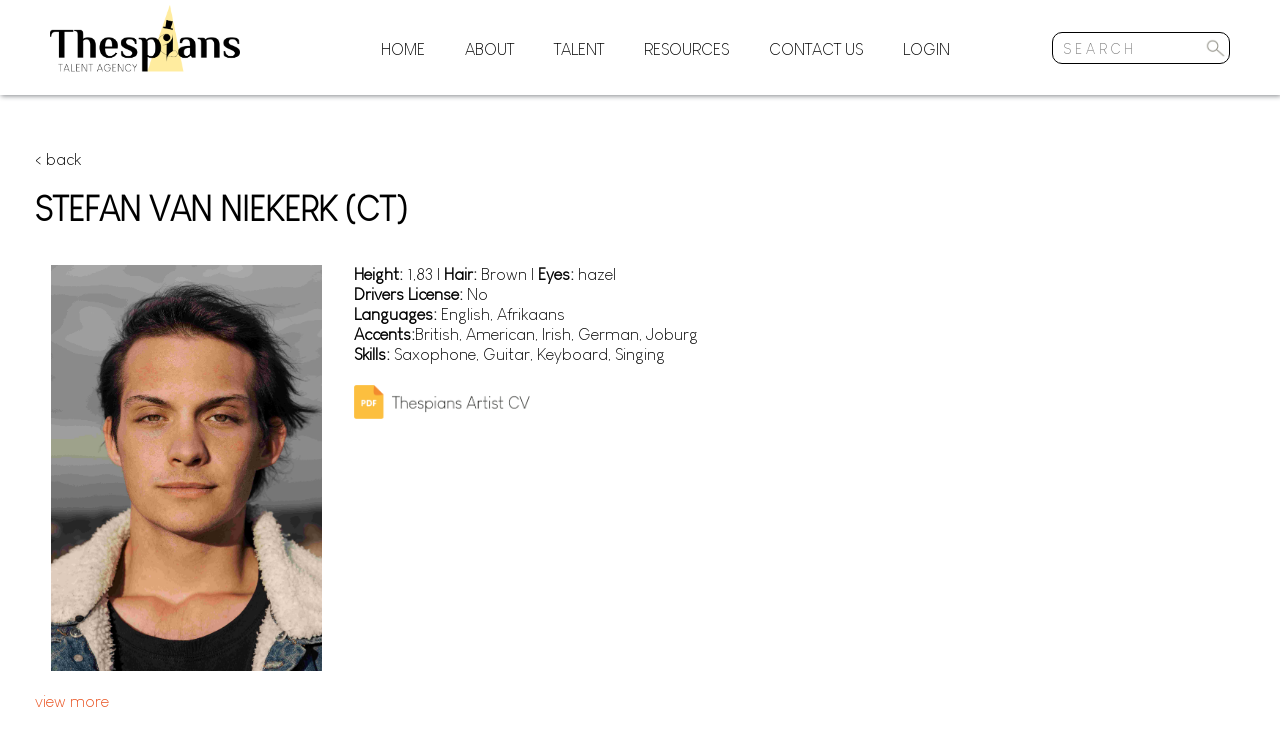

--- FILE ---
content_type: text/html; charset=utf-8
request_url: https://thespians.co.za/html/view_artist.php?id=MDEwODA3IDUwMzcgMDggNg==
body_size: 2497
content:
<!DOCTYPE html>
<html lang="en">
<head>        <meta charset="UTF-8">
    <meta http-equiv="X-UA-Compatible" content="IE=edge,chrome=1" />
    <meta content='width=device-width, initial-scale=1.0, maximum-scale=1.0, user-scalable=0' name='viewport' />
    <meta name="viewport" content="width=device-width" />
    <!-- App title -->
    
    <title>Thespians | Talent</title>

    <!-- Link CSS file -->
    <link rel="stylesheet" href="style.css">
    <script src="https://code.jquery.com/jquery-3.5.1.min.js"></script>
<script>
$(document).ready(function(){
    $('.search-box input[type="text"]').on("keyup input", function(){
        /* Get input value on change */
        var inputVal = $(this).val();
        var resultDropdown = $(this).siblings(".result");
        if(inputVal.length){
            $.get("apps/filter/backend-search.php", {term: inputVal}).done(function(data){
                // Display the returned data in browser
                resultDropdown.html(data);
            });
        } else{
            resultDropdown.empty();
        }
    });
    
    // Set search input value on click of result item
    $(document).on("click", ".result p", function(){
        $(this).parents(".search-box").find('input[type="text"]').val($(this).text());
        $(this).parent(".result").empty();
    });
});
</script>

</head>
<body>
<!-- Navigation bar -->
<div class="search-box">
        <input type="text" autocomplete="off" placeholder="S E A R C H" />
        <div class="result"></div>
    </div>
<header class="header">
        <!-- Logo -->
        <a href="#" class="logo"><img class= "img_header" src="images/logo.png"></a>
        <!-- Hamburger icon -->
        <input class="side-menu" type="checkbox" id="side-menu"/>
        <label class="hamb" for="side-menu"><span class="hamb-line"></span></label>
        <!-- Menu -->
        
        <nav class="nav">
        
            <ul class="menu">

            <li><a href="index.php?id=1">Home </a></li>
            <li><a href="page.php?id=8">About </a></li>
            <li><a href="talent.php">Talent </a></li>
            <li><a href="page.php?id=2">Resources </a></li>
            <li><a href="page.php?id=4">Contact Us </a></li>
            <li><a href="../pwa/app/index.php">Login </a></li>
           
            
            
    <li><div class="space"> ............................................................</div></li>
            </ul>

        </nav>
    </header><div class="head-content"></div>
    <!-- Main content -->
    <style>
a:link{
color:#000000;

  }
  a:hover{
color:#E94F1C;

  }
  a:visited{
color:#000000;

  }
  </style>
    <main>
        <div class="body_content">
        <div class="row"></br></br>
<style>
a:link{
color:#000000;

  }
  a:hover{
color:#E94F1C;

  }
  a:visited{
color:#000000;

  }
  </style>
</br><a href="#" onclick="history.back()" >< back</a></br></br>
 <h1>STEFAN VAN NIEKERK (CT) </h1><br>
 <style>
     <style>
/* container */
.responsive-two-column-grid {
    display:block;
}

/* columns */
.responsive-two-column-grid > * {
   padding:1rem; 
}

/* tablet breakpoint */
@media (min-width:768px) {
    .responsive-two-column-grid {
        display: grid;
        grid-auto-rows: 1fr;
        grid-template-columns: 1fr 3fr ;

    }

</style>
 </style>
<div class="responsive-two-column-grid">
  <div>
<img src="../hq/dashboard/uploads/images/1711630277_STEFAN VAN NIEKERK.jpg" id="imagePreview" width="100%" loading="lazy">
</div>
<div>

<b>Height:</b> 1,83 | <b>Hair:</b> Brown | <b>Eyes:</b>  hazel<br>
<b>Drivers License:</b> No<br>
<b>Languages:</b> English, Afrikaans<br>
<b>Accents:</b>British, American, Irish, German, Joburg<br>
<b>Skills:</b> Saxophone, Guitar, Keyboard, Singing<br>
<br>
    <form id="cv" action="pdf/cv.php" method="post" target="_blank">
        <input type="hidden" name="fullname" value="STEFAN VAN NIEKERK (CT)">
        <input type="hidden"  name="gender" value="Male">
        <input type="hidden"  name="langauge" value="English, Afrikaans">
        <input type="hidden"  name= "skills" value ="Saxophone, Guitar, Keyboard, Singing">
        <input type="hidden"  name= "accents" value ="British, American, Irish, German, Joburg">
        <input type="hidden"  name= "height" value ="1,83">
        <input type="hidden"  name= "hair" value ="Brown">
        <input type="hidden"  name= "eyes" value ="hazel">
        <input  type="hidden" name = "picture" value = "https://thespians.co.za/hq/dashboard/uploads/images/1711630277_STEFAN VAN NIEKERK.jpg">
        <input type="hidden"  name = "cv"  value = "</br>
<div class='header_cv_qu'> <span style='padding-left:5px;'>Qualifications</span></div>
<table>
<tr>
<th width='10%'> DATE </th>	
<th> EXPERIENCE	</th>
<th> ROLE</th>	
<th> DIRECTOR / COMPANY</th>
</tr><tr><td width='10%'>2020-2022</td><td>Pali Incubation</td><td>-</td><td>Certificate</td></tr><tr><td width='10%'>2019</td><td>Hoerskool Waterkloof</td><td>-</td><td>Matriculated</td></tr></table></br> </br>
<div class='header_cv_fl'> <span style='padding-left:5px;'>Film Experience</span></div>
<table>
<tr>
<th width='10%'> DATE </th>	
<th> FLIM	</th>
<th> ROLE</th>	
<th> DETAILS</th>
</tr><tr><td width='10%'>2022</td><td>Vuurdoop</td><td>Eduard</td><td></td></tr><tr><td width='10%'>2022</td><td></td><td>David</td><td></td></tr><tr><td width='10%'>2021</td><td>Lykskou</td><td>Krieketspeler</td><td></td></tr></table></br></br>
<div class='header_cv_th'> <span style='padding-left:5px;'>Theatre Experience</span></div>
<table>
<tr>
<th width='10%'> DATE </th>	
<th> PODUCTION	</th>
<th> ROLE</th>	
<th> QUALIFICATION / COMPANY</th>
</tr><tr><td width='10%'>2022</td><td></td><td>Eckardt (Ekk-0) (Lead)</td><td>Andre Stolz / The Theatre Linden</td></tr></table></br></br>
<div class='header_cv_vo'> <span style='padding-left:6px;'>Voice Experience</span></div>
<table>
<tr>
<th width='10%'> DATE </th>	
<th> EXPERIENCE	</th>
<th> ROLE</th>	
<th> DIRECTOR / COMPANY</th>
</tr><tr><td width='10%'>2022</td><td></td><td>Voice Over Artist</td><td>The Media Farm</td></tr></table></br></br>
<div class='header_cv_av'> <span style='padding-left:7px;'>Achievements</span></div>
<table>
<tr>
<th width='10%'> DATE </th>	
<th> EXPERIENCE	</th>
<th> ROLE</th>	
<th> DETAILS</th>
</tr><tr><td width='10%'>2017</td><td>South African Colors</td><td>-</td><td>Tenor Saxophone</td></tr></table></br> </br>
<div class='header_cv_ot'> <span style='padding-left:9px;'>Other</span></div>
<table>
<tr>
<th width='10%'> DATE </th>	
<th> EXPERIENCE/ PRODUCTION	</th>
<th> DIRECTOR / COMPANY</th>	
</tr><tr><td width='10%'>2022</td><td>DIRECTING / TEACHING EXPERIENCE</td><td>Natasha Markou / Little C Productions</td></tr></table></br>">
       
</form>

<a href="#" onclick="document.getElementById('cv').submit();"><img src="apps/filter/img/pdf_download.png" width="180px"></a><br><br>
<br>
   </br>
  </div>

</div>

<style>
.orange {
    color:#E94F1C !important;
  }
  .orange_right {
    width:57%;
    text-align: right;
  }

  .grey {
    background-color:#B3BEC4 !important;
    padding-top: 10px;
    padding-bottom: 10px;
    padding-left:20px;
    padding-right:20px;
    font-family: 'vogueregular';
  }
  </style>
<a href="profile.php?id=184#gallery" target="_parent" class="btn orange">view more</a><br><br>
<a href="profile.php?id=184" target="_parent" class="btn grey">ENQUIRE NOW</a>

</main>
    <div class="footer">
<div class="row"> 
 <div class="column bottom design mobileft" style="font-size:13px;">Designed by: Minn&eacute;t Oberholzer</br> Developed by:<a class="links" href="https://viphosting.co.za"> VIP Hosting   </a>
</div>    
<div class="column social bottom design" style="font-size:13px;>    
<span class="footer_text">follow us</span><br>
<a href="https://www.facebook.com/ThespiansActorsAgency/"><img src="images/facebook.png" class = "socail_media_footer"></a><a href="https://www.instagram.com/thespiansagency/?hl=en"><img src="images/instagram.png" class = "socail_media_footer"></a><a href="https://soundcloud.com/thespians-talent-agency"><img src="images/soundcloud.png" class = "socail_media_footer"></a><a href="https://www.youtube.com/@thespianstalentagency8115"><img  src="images/youtube.png" class = "socail_media_footer"></a> 
</div>

</div>
</body>
</html>

--- FILE ---
content_type: text/css
request_url: https://thespians.co.za/html/style.css
body_size: 2498
content:
/* Theming */
@font-face {
    font-family: 'Louis-George-Cafe-Light';
    src:url('fonts/Louis-George-Cafe-Light.woff') format('woff'),
          url('fonts/Louis-George-Cafe-Light.woff2') format('woff2'),
          url('fonts/Louis-George-Cafe-Light.svg#Louis-George-Cafe-Light') format('svg'),
          url('fonts/Louis-George-Cafe-Light.eot'),
          url('fonts/Louis-George-Cafe-Light.eot?#iefix') format('embedded-opentype'),
          url('fonts/Louis-George-Cafe-Light.ttf') format('truetype');
  
    font-weight: normal;
    font-style: normal;
    font-display: swap;
  }
@font-face {
    font-family: 'philosopherregular';
    src: url('fonts/philosopher-regular-webfont.woff2') format('woff2'),
         url('fonts/philosopher-regular-webfont.woff') format('woff');
    font-weight: normal;
    font-style: normal;

}
@font-face {
    font-family: 'vogueregular';
    src: url('fonts/vogue-webfont.woff2') format('woff2'),
         url('fonts/vogue-webfont.woff') format('woff');
    font-weight: normal;
    font-style: normal;

}

:root{
--white: #ffffff;
--darkgrey: #36383F;
--grey: #85888C;
--black: #000000;
--orange: #E94F1C;
--green: #39706D;
--yellow: #FFEC9F;
--lightgrey: #B3BEC4;
}
html {
    scroll-behavior: smooth;
  }
/* Reset */
*{
    margin: 0;
    padding: 0;
    box-sizing: border-box;
}

body{
    
    font-family: 'Louis-George-Cafe-Light';
    font-size: 17px;
}
a{
    text-decoration: none;
    
}

ul{
    list-style: none;
}

/* Header */
.header{
    background-color: var(--white);
    box-shadow: 1px 1px 5px 0px var(--grey);
    position: fixed;
    top: 0;
    width: 100%;
    z-index: 1;
}

/* Logo */
.logo{
    display: inline-block;
}

/* Nav menu */
.nav{
    width: 100%;
    height: 100%;
    position: fixed;
    background-color: var(--white);
    overflow: hidden;
    z-index: 1;
    
    
}

.menu a{
    display: block;
    padding-right:20px;
    padding-left:20px;
    padding-top:40px;;
    padding-bottom:35px;
    color: var(--black);
    font-family: 'Louis-George-Cafe-Light';
    text-transform: uppercase;
}

.menu a:hover{
    background-color: var(--orange);
}

.nav{
    max-height: 0;
    transition: max-height .5s ease-out;
}

/* Menu Icon */

.hamb{
    cursor: pointer;
    float: right;
    padding: 40px 20px;
}


.hamb-line {
    background: var(--black);
    display: block;
    height: 2px;
    position: relative;
    width: 24px;
    
}

.hamb-line::before,
.hamb-line::after{
    background: var(--black);
    content: '';
    display: block;
    height: 100%;
    position: absolute;
    transition: all .2s ease-out;
    width: 100%;
}

.hamb-line::before{
    top: 5px;
}

.hamb-line::after{
    top: -5px;
}


.side-menu {
    display: none;
}

/* Toggle menu icon */

.side-menu:checked ~ nav{
    max-height: 100%;
}

.side-menu:checked ~ .hamb .hamb-line {
    background: transparent;
}

.side-menu:checked ~ .hamb .hamb-line::before {
    transform: rotate(-45deg);
    top:0;

}

.side-menu:checked ~ .hamb .hamb-line::after {
    transform: rotate(45deg);
    top:0;
}

/* Responsiveness */

@media (min-width: 1200px) {
    .nav{
        max-height: none;
        top: 0;
        position: relative;
        float: right;
        width: fit-content;
        background-color: transparent;
        color: var(--white);
    }

    .menu li{
        float: left;
        color: var(--white);
    }

    .menu a:hover{
        background-color: transparent;
        color: var(--orange);
        
    }
    
    .hamb{
        display: none;
    }

}


.head-content {
    margin-top:90px;
    position: relative;
    padding:0px;
    background-color: transparent;
}
.content {
    margin-top:0px;
    position: relative;
    padding:20px;
}
.body_content {
    margin: 35px;
}
.img_header {
    width: 200px;
    padding:5px;
    margin-left: 45px;
}
.footer {
    background:var(--green);
    padding:0px;
    color:var(--white);
    width:100%;
    bottom: 0px;
    margin-top: auto;
    left: 0;
    bottom: 0;
    width: 100%;
   
    font-family: 'Louis-George-Cafe-Light';
}
.bg_right {
    
    padding:5px;
    
    width:100%;
    bottom: 40px;
    position: fixed;
    z-index: -999;
    right: 0;
    bottom: 0;
    width: 100%;
    text-align: right;
    font-family: 'Louis-George-Cafe-Light';
}
.footer_text {
    padding:5px;
    text-align: center;
}
.social {
    text-align: right;
}
.bottom {
    padding:0px !important;
}
.design {
    padding:20px !important;

}
.socail_media_footer {
    width: 25px !important;
    margin-left:5px !important;
}

.links {
color:var(--yellow);
}

.container {

    width:100%;
    height:100vh;
overflow-y: scroll;
scroll-snap-type: y mandatory;

}

.slides {
    width:100%;
    height:100vh;
    color:var(--white);
    scroll-snap-align: start;
}
.slides h1 {
    width: 300px;
}

.slide_1 {
   
    background-image: url("images/slider/slider_1.png");
    background-size: 100% 100%;
    background-repeat: no-repeat;
    
    background-position: center center;
    
}
.slide_2 {

    
    background-image: url("images/slider/slider_2.png");
    background-size: 100% 100%;
    background-repeat: no-repeat;
    
     background-position: center center;
}
.slide_3 {


    background-image: url("images/slider/slider_3.png");
    background-size: 100% 100%;
    background-repeat: no-repeat;
   
     background-position: center center;
}
.slide_4 {

   
    background-image: url("images/slider/bottom.png");
    background-size: 100% 100%;
    background-repeat: no-repeat;
    
     background-position: center center;
}

* {
    box-sizing: border-box;
  }
  
  /* Create two equal columns that floats next to each other */
  .column {
    float: left;
    width: 50%;
    padding: 10px;
  }
.col3 {
    float: left;
    width: 20%;
    padding: 4px;
  }
.soundcloud {  
  width:58%;
}
.orange_right {
    width:57%;
    text-align: right;
  }
  .column_talent{
    float: left;
    width: 24%;
    padding: 10px;
  }

  /* Clear floats after the columns */
  .row:after {
    content: "";
    display: table;
    clear: both;
  }
  
  /* Responsive layout - makes the two columns stack on top of each other instead of next to each other */
  @media screen and (max-width: 600px) {
    .column {
      width: 100%;
    }
    .column_talent {
        width: 100%;
      }
.col3 {
 width: 100%;
  }
  .soundcloud {  
  width:100%;
}
.orange_right {
    width:100%;
     text-align: right;
   
  }
  .slides {
    width:100%;
    height:100%;
}

.footer_text {
    padding:5px;
    text-align: center;
}
.social {
    text-align: center;
}
.bottom {
    padding:0px !important;
}
.design {
    padding:10px !important;

}
.socail_media_footer {
    width: 25px !important;
    margin-left:5px !important;
}
.mobileft {
   text-align: center !important; 
}
.slide_1 {
        
     background-image: none;
    }
    .slide_2 {
        background-image: none;
        background-color:#3A716E;
     
        
    }
    .slide_3 {
    
        background-image: none;
        background-color:#3A716E;
       
    }
.slide_4 {

        display: none !important;
    }
     .mobile {
        
        
    }
    .slides h2 {
        padding:5px;
        
        margin-top:10px !important;
    }
    .slides a {
        
    }
  }

  .slide_1 .row .column h2 {
    color:var(--yellow);
    text-align: center;
    font-size: 40px;
    
  }
  
  .home {
   margin-top:100px;   
  }
  .home_2 {
   margin-top:20px;   
  }
 .slide_1 .row .column p {
    padding-top: 30px;
    color:var(--white);
    text-align: justify;
    font-size: 20px;
    padding-left: 50px;
    padding-right: 50px;
    padding-bottom: 30px;
  }

.slide_1 .row .column a {
    
    color:var(--yellow);
    text-align: left;
    font-size: 23px;
    padding-left: 50px;
  }
  
  .slide_2 .row .column h2 {
    color:var(--yellow);
    text-align: center;
    font-size: 40px;
    margin-top:150px;
  }
 .slide_2 .row .column p {
    padding-top: 30px;
    padding-left: 50px;
    padding-right: 50px;
    color:var(--white);
    text-align: right;
    font-size: 20px;
    padding-bottom: 30px;
  }

  .slide_2 .row .column a {
    
    color:var(--yellow);
    
    font-size: 25px;
    padding-left: 50px;
  }

  .slide_3 .row .column h2 {
    color:var(--yellow);
    text-align: left;
    padding-left: 35;
    font-size: 40px;
    margin-top:150px;
  }
 .slide_3 .row .column p {
    padding-top: 30px;
    padding-left: 30px;
    padding-right: 50px;
    color:var(--white);
    text-align: left;
    font-size: 20px;
    
    padding-bottom: 30px;
  }

.slide_3 .row .column a {
    padding-left: 30px;
    color:var(--yellow);
    text-align: left;
    font-size: 25px;
    
  }

  .image {
    display: none;
  }

  /*www.oguzhansengul.com*/
  #rcbrandDemo1, #rcbrandDemo2, #rcbrandDemo3 {
    display:none;
    }
    
    .rc-rcbrand-container {
        position:relative;
        max-width:100%;
        margin-bottom: 20px;
    }
    .rc-rcbrand-ul {
        position:relative;
        width:99999px;
        margin:0px;
        padding:0px;
        list-style-type:none;   
        text-align:center;  
        overflow: auto;
    }
    
    .rc-rcbrand-inner {
        position: relative;
        overflow: hidden;
        float:left;
        width:100%;
        background: #ffffff;;
        border:0px solid #ccc;
        border-radius:5px;
        -moz-border-radius:5px;
        -webkit-border-radius:5px;  
    }
    
    .rc-rcbrand-item {
        float:left;
        margin:0px;
        padding:0px;
        cursor:pointer;
        position:relative;
        line-height:0px;
    }
    .rc-rcbrand-item img {
        max-width: 100%;
        cursor: pointer;
        position: relative;
        margin-top: 10px;
        margin-bottom: 10px;
    }
    
    .rc-rcbrand-nav-left,
    .rc-rcbrand-nav-right {
        padding:5px 10px;
        border-radius:50%;    
        position: absolute;
        cursor: pointer;
        z-index: 4;
        top: 50%;
        transform: translateY(-50%);   
        background: rgb(255, 102, 0, 0.5);
        color: #fff;     
    }
    
    .rc-rcbrand-nav-left {
        left: 10px;
    }
    
    .rc-rcbrand-nav-left:before {
        content: "<"
    }
    
    .rc-rcbrand-nav-left.disabled {
        opacity: 0.4;
    }
    
    .rc-rcbrand-nav-right {
        right: 5px;    
    }
    
    .rc-rcbrand-nav-right:before {
        content: ">"
    }
    
    .rc-rcbrand-nav-right.disabled {
        opacity: 0.4;
    }

    .cards {
        background-color: #DCE1E4;
        padding:10px;
        height:115px;
    
    }

.cards li {
    display: flex;
    align-items: center;
    padding:2px;
}

    .cards a{
        color:var(--black);
        font-size: 15px;
        vertical-align: middle;
    }
    .cards a:hover {
        color:var(--orange);
    }
    .clear li {
        display: flex;
        align-items: center;
        padding:2px;
    }
    .clear a{
        color:var(--black);
        font-size: 15px;
        vertical-align: middle;
    }
    .clear a:hover {
        color:var(--orange);
    }
.space {

    margin-top:30px;
    display: inline-block;
    margin-right:25px;
    margin-left:45px;
    width: 200x; 
    color: rgba(0,0,0,0.0) !important;
}
    /* Formatting search box */
    .search-box{
        font-family: 'Louis-George-Cafe-Light';
        position: fixed;
        top:32px;
        right:50px;
        width: 100x;
        z-index: 9;
        display: inline-block;
        font-size: 15px;
    }
    .search-box input[type="text"]{
        font-family: 'Louis-George-Cafe-Light';
        height: 32px;
        padding: 5px 10px;
        border: 1px solid #000000;
        font-size: 15px;
        border-radius: 10px;
        background: url("images/search.png") center right no-repeat;
        background-size: 25px 20px;

padding-right:25px;  
    }
    .result{
        font-family: 'Louis-George-Cafe-Light';
        position: relative;
        z-index: 999999;
        top: 100%;
        left: 0;
        background: #fff;
    }
    .search-box input[type="text"], .result{
        font-family: 'Louis-George-Cafe-Light';
        width: 100%;
        box-sizing: border-box;
    }
    /* Formatting result items */
    .result p{
        font-family: 'Louis-George-Cafe-Light';
        margin: 0;
        padding: 7px 10px;
        border: 1px solid #CCCCCC;
        border-top: none;
        cursor: pointer;
    }
    .result p a{
color:var(--black);
    }
    .result p a:hover{
        color:var(--orange);
            }
    .result p:hover{
        font-family: 'Louis-George-Cafe-Light';
        background: #f2f2f2;
        
    }
    @media screen and (max-width: 600px) {
        .search-box {
            display: none;
        }
      }

      .columnls {

      width: 30%;
      float: left;
      padding:10px;
      }

      .columnrs {
width:60%;
float: left;
padding:10px;
      }